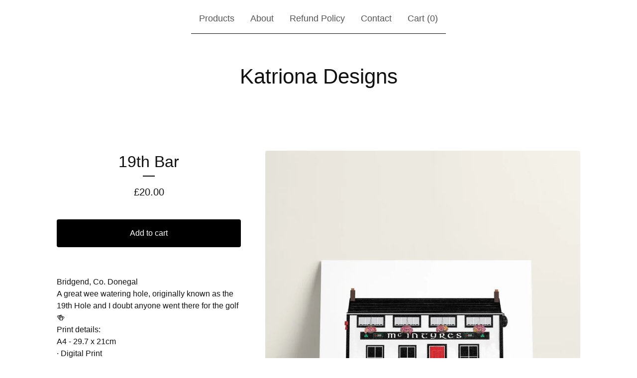

--- FILE ---
content_type: text/html; charset=utf-8
request_url: https://katrionadesigns.bigcartel.com/product/mcintyre-s-bar
body_size: 7664
content:









<!DOCTYPE html>
<html>
  <head>
    <title>19th Bar | Katriona Designs</title>
    <meta charset="utf-8">
    <meta name="viewport" content="width=device-width, initial-scale=1">
    <link href="/theme_stylesheets/237439905/1753884168/theme.css" media="screen" rel="stylesheet" type="text/css">
    <!-- Served from Big Cartel Storefront -->
<!-- Big Cartel generated meta tags -->
<meta name="generator" content="Big Cartel" />
<meta name="author" content="Katriona Designs" />
<meta name="description" content="Bridgend, Co. Donegal A great wee watering hole, originally known as the 19th Hole and I doubt anyone went there for the golf 🍻 Print details: A4 -..." />
<meta name="referrer" content="strict-origin-when-cross-origin" />
<meta name="product_id" content="72268149" />
<meta name="product_name" content="19th Bar" />
<meta name="product_permalink" content="mcintyre-s-bar" />
<meta name="theme_name" content="Luna" />
<meta name="theme_version" content="2.18.1" />
<meta property="og:type" content="product" />
<meta property="og:site_name" content="Katriona Designs" />
<meta property="og:title" content="19th Bar" />
<meta property="og:url" content="https://katrionadesigns.bigcartel.com/product/mcintyre-s-bar" />
<meta property="og:description" content="Bridgend, Co. Donegal A great wee watering hole, originally known as the 19th Hole and I doubt anyone went there for the golf 🍻 Print details: A4 -..." />
<meta property="og:image" content="https://assets.bigcartel.com/product_images/287272905/19thhole.jpg?auto=format&amp;fit=max&amp;h=1200&amp;w=1200" />
<meta property="og:image:secure_url" content="https://assets.bigcartel.com/product_images/287272905/19thhole.jpg?auto=format&amp;fit=max&amp;h=1200&amp;w=1200" />
<meta property="og:price:amount" content="20.00" />
<meta property="og:price:currency" content="GBP" />
<meta property="og:availability" content="instock" />
<meta name="twitter:card" content="summary_large_image" />
<meta name="twitter:title" content="19th Bar" />
<meta name="twitter:description" content="Bridgend, Co. Donegal A great wee watering hole, originally known as the 19th Hole and I doubt anyone went there for the golf 🍻 Print details: A4 -..." />
<meta name="twitter:image" content="https://assets.bigcartel.com/product_images/287272905/19thhole.jpg?auto=format&amp;fit=max&amp;h=1200&amp;w=1200" />
<!-- end of generated meta tags -->

<!-- Big Cartel generated link tags -->
<link rel="canonical" href="https://katrionadesigns.bigcartel.com/product/mcintyre-s-bar" />
<link rel="alternate" href="https://katrionadesigns.bigcartel.com/products.xml" type="application/rss+xml" title="Product Feed" />
<link rel="icon" href="/favicon.svg" type="image/svg+xml" />
<link rel="icon" href="/favicon.ico" type="image/x-icon" />
<link rel="apple-touch-icon" href="/apple-touch-icon.png" />
<!-- end of generated link tags -->

<!-- Big Cartel generated structured data -->
<script type="application/ld+json">
{"@context":"https://schema.org","@type":"BreadcrumbList","itemListElement":[{"@type":"ListItem","position":1,"name":"Home","item":"https://katrionadesigns.bigcartel.com/"},{"@type":"ListItem","position":2,"name":"Products","item":"https://katrionadesigns.bigcartel.com/products"},{"@type":"ListItem","position":3,"name":"Digital Art Prints","item":"https://katrionadesigns.bigcartel.com/category/digital-art-prints"},{"@type":"ListItem","position":4,"name":"19th Bar","item":"https://katrionadesigns.bigcartel.com/product/mcintyre-s-bar"}]}
</script>
<script type="application/ld+json">
{"@context":"https://schema.org/","@type":"Product","name":"19th Bar","url":"https://katrionadesigns.bigcartel.com/product/mcintyre-s-bar","description":"Bridgend, Co. Donegal\n\nA great wee watering hole, originally known as the 19th Hole and I doubt anyone went there for the golf 🍻\n\nPrint details:\nA4 - 29.7 x 21cm \n∙ Digital Print\n∙ Printed on 350gsm uncoated card\n∙ Blind embossed \u0026amp;amp; signed by the artist\n∙ Shipped in a flat cardboard envelope","sku":"72268149","image":["https://assets.bigcartel.com/product_images/287272905/19thhole.jpg?auto=format\u0026fit=max\u0026h=1200\u0026w=1200","https://assets.bigcartel.com/product_images/288154236/IMG_20201206_160449.jpg?auto=format\u0026fit=max\u0026h=1200\u0026w=1200"],"brand":{"@type":"Brand","name":"Katriona Designs"},"offers":[{"@type":"Offer","name":"19th Bar","url":"https://katrionadesigns.bigcartel.com/product/mcintyre-s-bar","sku":"269821314","price":"20.0","priceCurrency":"GBP","priceValidUntil":"2026-12-03","availability":"https://schema.org/InStock","itemCondition":"NewCondition","additionalProperty":[{"@type":"PropertyValue","propertyID":"item_group_id","value":"72268149"}],"shippingDetails":[{"@type":"OfferShippingDetails","shippingDestination":{"@type":"DefinedRegion","addressCountry":"AU"},"shippingRate":{"@type":"MonetaryAmount","value":"14.0","currency":"GBP"}},{"@type":"OfferShippingDetails","shippingDestination":{"@type":"DefinedRegion","addressCountry":"FR"},"shippingRate":{"@type":"MonetaryAmount","value":"9.0","currency":"GBP"}},{"@type":"OfferShippingDetails","shippingDestination":{"@type":"DefinedRegion","addressCountry":"DE"},"shippingRate":{"@type":"MonetaryAmount","value":"9.0","currency":"GBP"}},{"@type":"OfferShippingDetails","shippingDestination":{"@type":"DefinedRegion","addressCountry":"IE"},"shippingRate":{"@type":"MonetaryAmount","value":"4.5","currency":"GBP"}},{"@type":"OfferShippingDetails","shippingDestination":{"@type":"DefinedRegion","addressCountry":"GB"},"shippingRate":{"@type":"MonetaryAmount","value":"3.0","currency":"GBP"}}]}]}
</script>

<!-- end of generated structured data -->

<script>
  window.bigcartel = window.bigcartel || {};
  window.bigcartel = {
    ...window.bigcartel,
    ...{"account":{"id":4773791,"host":"katrionadesigns.bigcartel.com","bc_host":"katrionadesigns.bigcartel.com","currency":"GBP","country":{"code":"GB","name":"United Kingdom"}},"theme":{"name":"Luna","version":"2.18.1","colors":{"button_hover_background_color":"#255B8A","primary_text_color":"#111111","link_text_color":"#111111","background_color":"#FFFFFF","link_hover_color":"#255B8A","button_background_color":"#000000","button_text_color":"#FFFFFF"}},"checkout":{"payments_enabled":true,"paypal_merchant_id":"GYWYHCCBSQXNW"},"product":{"id":72268149,"name":"19th Bar","permalink":"mcintyre-s-bar","position":39,"url":"/product/mcintyre-s-bar","status":"active","created_at":"2020-11-30T14:28:40.000Z","has_password_protection":false,"images":[{"url":"https://assets.bigcartel.com/product_images/287272905/19thhole.jpg?auto=format\u0026fit=max\u0026h=1000\u0026w=1000","width":794,"height":794},{"url":"https://assets.bigcartel.com/product_images/288154236/IMG_20201206_160449.jpg?auto=format\u0026fit=max\u0026h=1000\u0026w=1000","width":3480,"height":4640}],"price":20.0,"default_price":20.0,"tax":0.0,"on_sale":false,"description":"Bridgend, Co. Donegal\r\n\r\nA great wee watering hole, originally known as the 19th Hole and I doubt anyone went there for the golf 🍻\r\n\r\nPrint details:\r\nA4 - 29.7 x 21cm \r\n∙ Digital Print\r\n∙ Printed on 350gsm uncoated card\r\n∙ Blind embossed \u0026 signed by the artist\r\n∙ Shipped in a flat cardboard envelope","has_option_groups":false,"options":[{"id":269821314,"name":"19th Bar","price":20.0,"sold_out":false,"has_custom_price":false,"option_group_values":[],"isLowInventory":false,"isAlmostSoldOut":false}],"artists":[],"categories":[{"id":1414621964,"name":"Digital Art Prints","permalink":"digital-art-prints","url":"/category/digital-art-prints"}],"option_groups":[],"shipping":[{"amount_alone":14.0,"amount_with_others":0.0,"country":{"id":3,"name":"Australia","code":"AU"}},{"amount_alone":9.0,"amount_with_others":0.0,"country":{"id":15,"name":"France","code":"FR"}},{"amount_alone":9.0,"amount_with_others":0.0,"country":{"id":16,"name":"Germany","code":"DE"}},{"amount_alone":4.5,"amount_with_others":0.0,"country":{"id":21,"name":"Ireland","code":"IE"}},{"amount_alone":3.0,"amount_with_others":0.0,"country":{"id":42,"name":"United Kingdom","code":"GB"}}]},"page":{"type":"product"}}
  }
</script>
<script async src="https://www.paypal.com/sdk/js?client-id=AbPSFDwkxJ_Pxau-Ek8nKIMWIanP8jhAdSXX5MbFoCq_VkpAHX7DZEbfTARicVRWOVUgeUt44lu7oHF-&merchant-id=GYWYHCCBSQXNW&currency=GBP&components=messages,buttons" data-partner-attribution-id="BigCartel_SP_PPCP" data-namespace="PayPalSDK"></script>
<style type="text/css">.bc-product-video-embed { width: 100%; max-width: 640px; margin: 0 auto 1rem; } .bc-product-video-embed iframe { aspect-ratio: 16 / 9; width: 100%; border: 0; }</style>
<script type="text/javascript">
  var _bcaq = _bcaq || [];
  _bcaq.push(['_setUrl','stats1.bigcartel.com']);_bcaq.push(['_trackVisit','4773791']);_bcaq.push(['_trackProduct','72268149','4773791']);
  (function() {
    var bca = document.createElement('script'); bca.type = 'text/javascript'; bca.async = true;
    bca.src = '/stats.min.js';
    var s = document.getElementsByTagName('script')[0]; s.parentNode.insertBefore(bca, s);
  })();
</script>
<script src="/assets/currency-formatter-e6d2ec3fd19a4c813ec8b993b852eccecac4da727de1c7e1ecbf0a335278e93a.js"></script>
    <style>.preloader * { opacity: 0; }.transition-preloader * { transition: none !important }</style>
  
<style></style>
</head>

  <body id="product_page" class="theme preloader transition-preloader" data-bc-page-type="product">
    
    <header data-bc-hook="header">
      <div class="wrapper">
        <nav class="header-nav" role="navigation" aria-label="Main">
          <ul>
            <li><a href="/products">Products</a></li>
            
              <li><a title="View About" href="/about">About</a></li>
            
              <li><a title="View Refund Policy" href="/refund-policy">Refund Policy</a></li>
            
            <li><a href="/contact">Contact</a></li>
            <li><a href="/cart">Cart (<span class="cart-num-items">0</span>)</a></li>
          </ul>
        </nav>

        <div class="branding">
          <a href="/" title="Home">
            
            
            
              <div class="store-header">Katriona Designs</div>
            
          </a>
        </div>
      </div>
      <nav class="header-nav mobile-nav" aria-label="Mobile Main" role="navigation">
        <ul>
          <li><a href="/products">Products</a></li>
          <li><a href="/contact">Contact</a></li>
          <li><a href="/cart">Cart (<span class="cart-num-items">0</span>)</a></li>
        </ul>
      </nav>
    </header>
    <main class="main" id="main">
      <div class="wrapper" data-bc-hook="content">
        

        
          






<div class="product-page images_right_details_left" data-bc-hook="product-container">
  <div class="product-page-headings">
    
    <h1 class="product-title has-dash">19th Bar</h1>
    <div class="product-price">
      
      

      
        
          <span data-currency-amount="20.0" data-currency-code="GBP"><span class="currency_sign">&pound;</span>20.00</span>
        
      
    </div>
  </div>
  <div class="product-details">
    
      <form method="post" class="product-form show-sold-out" action="/cart" accept-charset="utf8">
        <input type="hidden" name="utf8" value='✓'>
        
          <input type="hidden" name="cart[add][id]" id="option" value="269821314" />
        
        <button class="button add-to-cart-button" name="submit" type="submit" data-add-title="Add to cart" data-sold-title="Sold out">Add to cart</button>
        
        <div class="inventory-status-message" data-inventory-message></div>
        
      </form>
    

    
      <div id="payment-processor-messaging">
        <div id="paypal-messaging-container" style="height: 0; overflow: hidden;">
          <div id="paypal-messaging-element"></div>
        </div>
        <div id="stripe-messaging-container" style="height: 0; overflow: hidden;">
          <div id="payment-method-messaging-element"></div>
        </div>
      </div>
    

    
      <div class="product-description">
        <p>Bridgend, Co. Donegal</p>
<p>A great wee watering hole, originally known as the 19th Hole and I doubt anyone went there for the golf 🍻</p>
<p>Print details:
<br />A4 - 29.7 x 21cm 
<br />∙ Digital Print
<br />∙ Printed on 350gsm uncoated card
<br />∙ Blind embossed & signed by the artist
<br />∙ Shipped in a flat cardboard envelope</p>
      </div>
    

    
      
    
  </div>
  <div class="product-images desktop-stacked mobile-show-thumbnails" data-total-images="2">
    
      <div class="splide product-carousel" role="group" aria-label="19th Bar images">
        <div class="splide__track">
          <div class="splide__list">
            
              
              
              
              <div class="splide__slide">
                
                  <a aria-label="Open image 1 in image viewer" class="zoom-image-container gallery-link" href="https://assets.bigcartel.com/product_images/287272905/19thhole.jpg?auto=format&fit=max&w=2000" data-pswp-width="1588.0" data-pswp-height="1588.0" >
                
                  <img
                    alt="Image 1 of 19th Bar"
                    class="product-image lazyload"
                    fetchpriority="high"
                    src="https://assets.bigcartel.com/product_images/287272905/19thhole.jpg?auto=format&fit=max&w=200"
                    data-srcset="
                      https://assets.bigcartel.com/product_images/287272905/19thhole.jpg?auto=format&fit=max&w=400 400w,
                      https://assets.bigcartel.com/product_images/287272905/19thhole.jpg?auto=format&fit=max&w=700 700w,
                      https://assets.bigcartel.com/product_images/287272905/19thhole.jpg?auto=format&fit=max&w=1000 1000w,
                      https://assets.bigcartel.com/product_images/287272905/19thhole.jpg?auto=format&fit=max&w=1400 1400w,
                      https://assets.bigcartel.com/product_images/287272905/19thhole.jpg?auto=format&fit=max&w=2000 2000w,
                    "
                    width="794.0"
                    height="794"
                    data-sizes="auto"
                  >
                </a>
              </div>
            
              
              
              
              <div class="splide__slide">
                
                  <a aria-label="Open image 2 in image viewer" class="zoom-image-container gallery-link" href="https://assets.bigcartel.com/product_images/288154236/IMG_20201206_160449.jpg?auto=format&fit=max&w=2000" data-pswp-width="6960.0" data-pswp-height="9280.0" >
                
                  <img
                    alt="Image 2 of 19th Bar"
                    class="product-image lazyload"
                    loading="lazy"
                    src="https://assets.bigcartel.com/product_images/288154236/IMG_20201206_160449.jpg?auto=format&fit=max&w=200"
                    data-srcset="
                      https://assets.bigcartel.com/product_images/288154236/IMG_20201206_160449.jpg?auto=format&fit=max&w=400 400w,
                      https://assets.bigcartel.com/product_images/288154236/IMG_20201206_160449.jpg?auto=format&fit=max&w=700 700w,
                      https://assets.bigcartel.com/product_images/288154236/IMG_20201206_160449.jpg?auto=format&fit=max&w=1000 1000w,
                      https://assets.bigcartel.com/product_images/288154236/IMG_20201206_160449.jpg?auto=format&fit=max&w=1400 1400w,
                      https://assets.bigcartel.com/product_images/288154236/IMG_20201206_160449.jpg?auto=format&fit=max&w=2000 2000w,
                    "
                    width="3480.0"
                    height="4640"
                    data-sizes="auto"
                  >
                </a>
              </div>
            
          </div>
        </div>
        
      </div>
      <div class="product-thumbnails-buttons-container">
        <button aria-label="Slide left" aria-controls="carousel-thumbnail" class="thumb-scroller thumb-scroller--left" disabled data-direction="left">
          <svg aria-hidden="true" viewBox="0 0 15 7.6" enable-background="new 0 0 15 7.6"><path d="M15 1.1l-7.5 6.5-7.5-6.3 1-1.2 6.5 5.5 6.5-5.6z"/></svg>
        </button>
        <ul class="product-thumbnails--list" id="carousel-thumbnail">
          
            <li class="product-thumbnails--item">
              <button class="product-thumbnails--change-slide" type="button" tabindex="0" aria-label="View image 1 of 2">
                <img
                  alt=""
                  class="lazyload"
                  src="https://assets.bigcartel.com/product_images/287272905/19thhole.jpg?auto=format&fit=max&w=150"
                  data-srcset="
                    https://assets.bigcartel.com/product_images/287272905/19thhole.jpg?auto=format&fit=max&w=250 250w,
                    https://assets.bigcartel.com/product_images/287272905/19thhole.jpg?auto=format&fit=max&w=300 300w
                  "
                  data-sizes="auto"
                >
              </button>
            </li>
          
            <li class="product-thumbnails--item">
              <button class="product-thumbnails--change-slide" type="button" tabindex="0" aria-label="View image 2 of 2">
                <img
                  alt=""
                  class="lazyload"
                  src="https://assets.bigcartel.com/product_images/288154236/IMG_20201206_160449.jpg?auto=format&fit=max&w=150"
                  data-srcset="
                    https://assets.bigcartel.com/product_images/288154236/IMG_20201206_160449.jpg?auto=format&fit=max&w=250 250w,
                    https://assets.bigcartel.com/product_images/288154236/IMG_20201206_160449.jpg?auto=format&fit=max&w=300 300w
                  "
                  data-sizes="auto"
                >
              </button>
            </li>
          
        </ul>
        <button aria-label="Slide right" aria-controls="carousel-thumbnail" class="thumb-scroller thumb-scroller--right" data-direction="right">
          <svg aria-hidden="true" viewBox="0 0 15 7.6" enable-background="new 0 0 15 7.6"><path d="M15 1.1l-7.5 6.5-7.5-6.3 1-1.2 6.5 5.5 6.5-5.6z"/></svg>
        </button>
      </div>
      <div class="mobile-buttons-indicator">
        <button aria-label="View previous image" class="change-slide change-slide--left previous-slide">
          <svg fill="currentColor" aria-hidden="true" viewBox="0 0 15 7.6" enable-background="new 0 0 15 7.6"><path d="M15 1.1l-7.5 6.5-7.5-6.3 1-1.2 6.5 5.5 6.5-5.6z"/></svg>
        </button>
        <div><span class="current-slide-number">1</span> of 2</div>
        <button aria-label="View next image" class="change-slide change-slide--right next-slide">
          <svg fill="currentColor" aria-hidden="true" viewBox="0 0 15 7.6" enable-background="new 0 0 15 7.6"><path d="M15 1.1l-7.5 6.5-7.5-6.3 1-1.2 6.5 5.5 6.5-5.6z"/></svg>
        </button>
      </div>
    
  </div>
</div>

        
      </div>
    </main>
    
      
        
        

        
          <aside class="related-products-container wrapper" data-num-products="" role="complementary" aria-label="You might also like">
            <div class="similar-products">
              <div class="similar-products-header">
                <h2 class="similar-products-title">You might also like</h2>
                
                  <ul class="prev-next-products">
                    
                      <li><a title="View Previous" href="/product/o-neill-s-shop">Previous</a></li>
                    
                    
                      <li><a title="View Next" href="/product/a-penny-for-your-thoughts">Next</a></li>
                    
                  </ul>
                
              </div>
              <div class="product-list-container">
                <div class="related-product-list product-list">
                  
                    
                    
                    
                    <div class="product-list-thumb product">
                      <a class="product-list-link product-list-link--rollover" href="/product/welcome-to-muff" title="Welcome to Muff ">
                        <div class="product-list-image-container product-list-image-container-crop-to-square">
                          <img
                            alt="Welcome to Muff "
                            class="blur-up product-list-image lazyload grid-crop-to-square"
                            src="https://assets.bigcartel.com/product_images/288148974/muff+A5.jpg?auto=format&fit=max&w=20"
                            data-aspectratio="1"
                            data-srcset="
                              https://assets.bigcartel.com/product_images/288148974/muff+A5.jpg?auto=format&fit=max&w=240 240w,
                              https://assets.bigcartel.com/product_images/288148974/muff+A5.jpg?auto=format&fit=max&w=320 320w,
                              https://assets.bigcartel.com/product_images/288148974/muff+A5.jpg?auto=format&fit=max&w=400 400w,
                              https://assets.bigcartel.com/product_images/288148974/muff+A5.jpg?auto=format&fit=max&w=540 540w,
                              https://assets.bigcartel.com/product_images/288148974/muff+A5.jpg?auto=format&fit=max&w=600 600w,
                              https://assets.bigcartel.com/product_images/288148974/muff+A5.jpg?auto=format&fit=max&w=800 800w,
                              https://assets.bigcartel.com/product_images/288148974/muff+A5.jpg?auto=format&fit=max&w=960 960w
                            "
                            data-sizes="auto"
                          >
                        </div>
                        <div class="product-list-thumb-info">
                          <div class="product-list-thumb-name">Welcome to Muff </div>
                          <div class="product-list-thumb-price">
                            
                              
                                <span data-currency-amount="8.0" data-currency-code="GBP"><span class="currency_sign">&pound;</span>8.00</span>
                              
                            
                          </div>
                          
                        </div>
                      </a>
                    </div>
                  
                    
                    
                    
                    <div class="product-list-thumb product">
                      <a class="product-list-link product-list-link--rollover" href="/product/bosco" title="Bosco">
                        <div class="product-list-image-container product-list-image-container-crop-to-square">
                          <img
                            alt="Bosco"
                            class="blur-up product-list-image lazyload grid-crop-to-square"
                            src="https://assets.bigcartel.com/product_images/275595509/Bosco+A4.jpg?auto=format&fit=max&w=20"
                            data-aspectratio="1"
                            data-srcset="
                              https://assets.bigcartel.com/product_images/275595509/Bosco+A4.jpg?auto=format&fit=max&w=240 240w,
                              https://assets.bigcartel.com/product_images/275595509/Bosco+A4.jpg?auto=format&fit=max&w=320 320w,
                              https://assets.bigcartel.com/product_images/275595509/Bosco+A4.jpg?auto=format&fit=max&w=400 400w,
                              https://assets.bigcartel.com/product_images/275595509/Bosco+A4.jpg?auto=format&fit=max&w=540 540w,
                              https://assets.bigcartel.com/product_images/275595509/Bosco+A4.jpg?auto=format&fit=max&w=600 600w,
                              https://assets.bigcartel.com/product_images/275595509/Bosco+A4.jpg?auto=format&fit=max&w=800 800w,
                              https://assets.bigcartel.com/product_images/275595509/Bosco+A4.jpg?auto=format&fit=max&w=960 960w
                            "
                            data-sizes="auto"
                          >
                        </div>
                        <div class="product-list-thumb-info">
                          <div class="product-list-thumb-name">Bosco</div>
                          <div class="product-list-thumb-price">
                            
                              
                                <span data-currency-amount="20.0" data-currency-code="GBP"><span class="currency_sign">&pound;</span>20.00</span>
                              
                            
                          </div>
                          
                        </div>
                      </a>
                    </div>
                  
                    
                    
                    
                    <div class="product-list-thumb product">
                      <a class="product-list-link product-list-link--rollover" href="/product/daniel-o-donnell" title="Daniel O Donnell ">
                        <div class="product-list-image-container product-list-image-container-crop-to-square">
                          <img
                            alt="Daniel O Donnell "
                            class="blur-up product-list-image lazyload grid-crop-to-square"
                            src="https://assets.bigcartel.com/product_images/313603524/daniel+o+donnell.jpg?auto=format&fit=max&w=20"
                            data-aspectratio="1"
                            data-srcset="
                              https://assets.bigcartel.com/product_images/313603524/daniel+o+donnell.jpg?auto=format&fit=max&w=240 240w,
                              https://assets.bigcartel.com/product_images/313603524/daniel+o+donnell.jpg?auto=format&fit=max&w=320 320w,
                              https://assets.bigcartel.com/product_images/313603524/daniel+o+donnell.jpg?auto=format&fit=max&w=400 400w,
                              https://assets.bigcartel.com/product_images/313603524/daniel+o+donnell.jpg?auto=format&fit=max&w=540 540w,
                              https://assets.bigcartel.com/product_images/313603524/daniel+o+donnell.jpg?auto=format&fit=max&w=600 600w,
                              https://assets.bigcartel.com/product_images/313603524/daniel+o+donnell.jpg?auto=format&fit=max&w=800 800w,
                              https://assets.bigcartel.com/product_images/313603524/daniel+o+donnell.jpg?auto=format&fit=max&w=960 960w
                            "
                            data-sizes="auto"
                          >
                        </div>
                        <div class="product-list-thumb-info">
                          <div class="product-list-thumb-name">Daniel O Donnell </div>
                          <div class="product-list-thumb-price">
                            
                              
                                <span data-currency-amount="8.0" data-currency-code="GBP"><span class="currency_sign">&pound;</span>8.00</span>
                              
                            
                          </div>
                          
                        </div>
                      </a>
                    </div>
                  
                </div>
              </div>
            </div>
          </aside>
        
      
    

    <footer data-bc-hook="footer">
      <div class="wrapper">
        
        <nav class="footer-nav footer-nav--main" role="navigation" aria-label="Footer main">
          <ul class="footer-links">
            <li><a href="/">Home</a></li>
            <li><a href="/products">Products</a></li>
            
              
                <li><a title="View About" href="/about">About</a></li>
              
                <li><a title="View Refund Policy" href="/refund-policy">Refund Policy</a></li>
              
            
            <li><a href="/contact">Contact</a></li>
            <li><a href="/cart">Cart</a></li>
          </ul>
        </nav>
        
          <nav class="footer-nav footer-nav--categories" role="navigation" aria-label="Footer categories">
            <ul class="footer-links">
              
                <li><a title="View Giclee Art Prints" href="/category/giclee-art-prints">Giclee Art Prints</a></li>
              
                <li><a title="View Limited Edition " href="/category/limited-edition">Limited Edition </a></li>
              
                <li><a title="View Digital Art Prints" href="/category/digital-art-prints">Digital Art Prints</a></li>
              
                <li><a title="View Risograph Prints" href="/category/risograph-prints">Risograph Prints</a></li>
              
            </ul>
          </nav>
        
        
        
        
          <nav class="footer-nav footer-nav--pages" role="navigation" aria-label="Footer pages">
            <ul class="footer-links">
              
                <li><a title="View About" href="/about">About</a></li>
              
                <li><a title="View Refund Policy" href="/refund-policy">Refund Policy</a></li>
              
              
                <li><a href="http://www.katrionadesigns.com">Back to site</a></li>
              
            </ul>
          </nav>
        
        <nav class="footer-nav footer-nav--social" role="navigation" aria-label="Footer social">
          
            <div class="footer-search">
              <form class="search-form" name="search" action="/products" method="get" accept-charset="utf8" role="search">
                <input type="hidden" name="utf8" value='✓'>
                <label class="visually-hidden" for="search">Search</label>
                <input class="search-input" id="search" name="search" placeholder="Search" type="search" autocomplete="off" />
                <button type="submit" class="search-button" aria-label="Submit search form">
                  <svg aria-hidden="true" class="search-icon" xmlns="http://www.w3.org/2000/svg" width="16" height="16" viewBox="0 0 16 16"><path d="M15.707 14.293l-3.112-3.092-.006-.004c.882-1.197 1.411-2.597 1.411-4.197 0-3.859-3.141-7-7-7s-7 3.1-7 7 3.141 7 7 7c1.575 0 3.025-.529 4.196-1.41v.006l3.093 3.111c.199.193.411.293.711.293s.512-.098.707-.293c.391-.407.393-1.007-.007-1.414zm-8.707-2.293c-2.757 0-5-2.243-5-5s2.243-5 5-5 5 2.2 5 5-2.243 5-5 5z"/></svg>
                </button>
              </form>
            </div>
          
          
            <ul class="social-links">
              
                <li><a href="https://instagram.com/katrionadesigns" title="Instagram"><svg class="instagram-icon" height="36" width="36" aria-hidden="true" focusable="false" role="img" xmlns="http://www.w3.org/2000/svg" viewBox="0 0 512 512"><path fill="currentColor" d="M256 45.39c67.27 0 75.23.26 101.8 1.47 24.56 1.12 37.9 5.22 46.78 8.67a78 78 0 0129 18.85 78 78 0 0118.85 29c3.45 8.88 7.55 22.22 8.67 46.78 1.21 26.57 1.47 34.53 1.47 101.8s-.26 75.23-1.47 101.8c-1.12 24.56-5.22 37.9-8.67 46.78a83.51 83.51 0 01-47.81 47.81c-8.88 3.45-22.22 7.55-46.78 8.67-26.56 1.21-34.53 1.47-101.8 1.47s-75.24-.26-101.8-1.47c-24.56-1.12-37.9-5.22-46.78-8.67a78 78 0 01-29-18.85 78 78 0 01-18.85-29c-3.45-8.88-7.55-22.22-8.67-46.78-1.21-26.57-1.47-34.53-1.47-101.8s.26-75.23 1.47-101.8c1.12-24.56 5.22-37.9 8.67-46.78a78 78 0 0118.85-29 78 78 0 0129-18.85c8.88-3.45 22.22-7.55 46.78-8.67 26.57-1.21 34.53-1.47 101.8-1.47m0-45.39c-68.42 0-77 .29-103.87 1.52S102.92 7 86.92 13.22a123.68 123.68 0 00-44.64 29.06 123.68 123.68 0 00-29.06 44.64c-6.22 16-10.48 34.34-11.7 61.15S0 183.5 0 256s.29 77 1.52 103.87 5.48 45.13 11.7 61.13a123.68 123.68 0 0029.06 44.62 123.52 123.52 0 0044.64 29.07c16 6.23 34.34 10.49 61.15 11.71s35.45 1.52 103.87 1.52 77-.29 103.87-1.52 45.11-5.48 61.11-11.71a128.74 128.74 0 0073.69-73.69c6.23-16 10.49-34.34 11.71-61.15s1.52-35.45 1.52-103.87-.29-77-1.52-103.87-5.48-45.11-11.71-61.11a123.52 123.52 0 00-29.05-44.62 123.68 123.68 0 00-44.64-29.08c-16-6.22-34.34-10.48-61.15-11.7S320.34 0 251.92 0z"/><path fill="currentColor" d="M251.92 122.56a129.36 129.36 0 10129.36 129.36 129.35 129.35 0 00-129.36-129.36zm0 213.36a84 84 0 1184-84 84 84 0 01-84 84z"/><circle fill="currentColor" cx="386.4" cy="117.44" r="30.23"/></svg></a></li>
              

              

              

              

              

              

              

              

              

              

              

              

              

              
            </ul>
          
          
          <div data-bc-hook="credit">
            
          </div>
        </nav>
      </div>
    </footer>
    <script>
      
      const themeFeatures = {
        optIns: [],
        optOuts: [],
      };
      const themeColors = {
        backgroundColor: '#FFFFFF',
        primaryTextColor: '#111111',
        secondaryBackgroundColor: '#FFFFFF',
        productsBackgroundColor: '#333333'
      }
      const themeOptions = {
        showSoldOutOptions: true,
        showSoldOutPrices: true,
        showLowInventoryMessages: true,
        lowInventoryMessage: "Limited quantities available",
        almostSoldOutMessage: "Only a few left!",
        showInventoryBars: false,
        desktopProductPageImages: 'stacked',
        mobileProductPageImages: 'show-thumbnails',
        productImageZoom: true,
        homepageSlideshowAutoplay: false,
        homepageSlideshowSpeed: 4000,
        showBnplMessaging: true && !themeFeatures.optOuts.includes("theme_bnpl_messaging"),
        homeFeaturedVideoUrl: "",
        homeFeaturedVideoSize: "large",
        homeFeaturedVideoBorder: "rounded",
      };
      const themeTranslations = {
        cart: {
          shareThisCartLinkCopySuccess: "Link copied!"
        }
      };
    </script>
    
    <script src="https://ajax.googleapis.com/ajax/libs/jquery/3.7.1/jquery.min.js"></script>
    <script src="https://assets.bigcartel.com/api/6/api.gbp.js?v=1"></script>
    <script type="text/javascript">
      window.bigcartel = window.bigcartel || {};
      window.bigcartel.account = window.bigcartel.account || {};
      window.bigcartel.account.currency = window.bigcartel.account.currency || "GBP";
      window.bigcartel.account.moneyFormat = "sign";
    </script>
    <script src="https://assets.bigcartel.com/theme_assets/6/2.18.1/theme.js?v=1"></script>
    
      <script>
        Product.find('mcintyre-s-bar', processProduct)
      </script>
    
  

<script defer src="https://static.cloudflareinsights.com/beacon.min.js/vcd15cbe7772f49c399c6a5babf22c1241717689176015" integrity="sha512-ZpsOmlRQV6y907TI0dKBHq9Md29nnaEIPlkf84rnaERnq6zvWvPUqr2ft8M1aS28oN72PdrCzSjY4U6VaAw1EQ==" data-cf-beacon='{"rayId":"9a8295802edbf3c9","version":"2025.9.1","serverTiming":{"name":{"cfExtPri":true,"cfEdge":true,"cfOrigin":true,"cfL4":true,"cfSpeedBrain":true,"cfCacheStatus":true}},"token":"44d6648085c9451aa740849b0372227e","b":1}' crossorigin="anonymous"></script>
</body>
</html>
